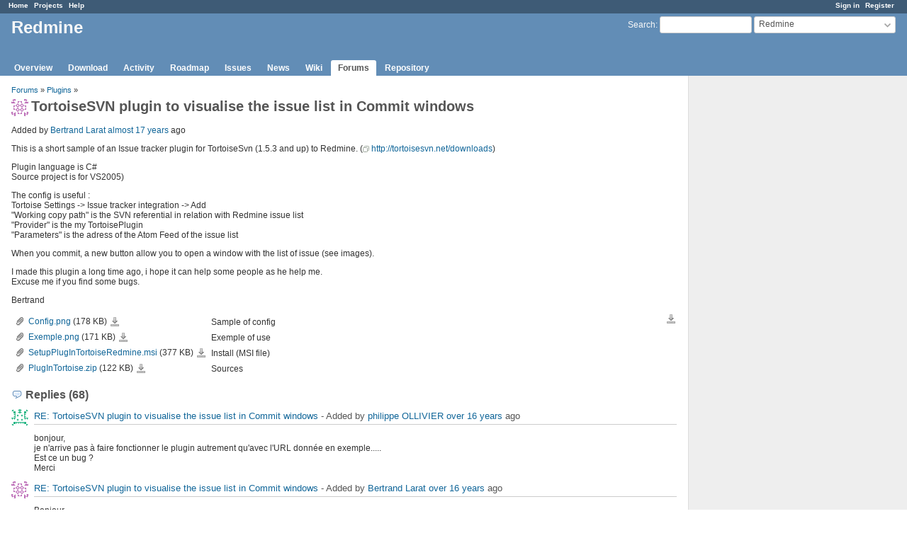

--- FILE ---
content_type: text/html; charset=utf-8
request_url: https://www.redmine.org/boards/3/topics/5420?r=8758
body_size: 10224
content:
<!DOCTYPE html>
<html lang="en">
<head>
<meta charset="utf-8" />
<meta http-equiv="X-UA-Compatible" content="IE=edge"/>
<title>TortoiseSVN plugin to visualise the issue list in Commit windows - Redmine</title>
<meta name="viewport" content="width=device-width, initial-scale=1">
<meta name="description" content="Redmine" />
<meta name="keywords" content="issue,bug,tracker" />
<meta name="csrf-param" content="authenticity_token" />
<meta name="csrf-token" content="ity4b/3S+JVAARcUsm7ssQMEfkDKKCBejP1e2/wHEQKR+5llmq43FgRfwihy62x/YeBx9M0Y8IyWjpoQMti8Fg==" />
<link rel='shortcut icon' href='/favicon.ico?1679302129' />
<link rel="stylesheet" media="all" href="/stylesheets/jquery/jquery-ui-1.13.2.css?1679302129" />
<link rel="stylesheet" media="all" href="/stylesheets/tribute-5.1.3.css?1679302129" />
<link rel="stylesheet" media="all" href="/stylesheets/application.css?1679302129" />
<link rel="stylesheet" media="all" href="/stylesheets/responsive.css?1679302129" />

<script src="/javascripts/jquery-3.6.1-ui-1.13.2-ujs-5.2.8.1.js?1679302129"></script>
<script src="/javascripts/jquery-migrate-3.3.2.min.js?1679302129"></script>
<script src="/javascripts/tribute-5.1.3.min.js?1679302129"></script>
<script src="/javascripts/tablesort-5.2.1.min.js?1679302129"></script>
<script src="/javascripts/tablesort-5.2.1.number.min.js?1679302129"></script>
<script src="/javascripts/application.js?1679302129"></script>
<script src="/javascripts/responsive.js?1679302129"></script>
<script>
//<![CDATA[
$(window).on('load', function(){ warnLeavingUnsaved('The current page contains unsaved text that will be lost if you leave this page.'); });
//]]>
</script>

<script>
//<![CDATA[
rm = window.rm || {};rm.AutoComplete = rm.AutoComplete || {};rm.AutoComplete.dataSources = '{"issues":"/issues/auto_complete?project_id=redmine\u0026q=","wiki_pages":"/wiki_pages/auto_complete?project_id=redmine\u0026q="}';
//]]>
</script>

<!-- page specific tags -->
</head>
<body class="project-redmine has-main-menu controller-messages action-show avatars-on">

<div id="wrapper">

<div class="flyout-menu js-flyout-menu">

        <div class="flyout-menu__search">
            <form action="/projects/redmine/search" accept-charset="UTF-8" name="form-fb21dba7" method="get"><input name="utf8" type="hidden" value="&#x2713;" />
            <input type="hidden" name="messages" value="1" />
            <label class="search-magnifier search-magnifier--flyout" for="flyout-search">&#9906;</label>
            <input type="text" name="q" id="flyout-search" class="small js-search-input" placeholder="Search" />
</form>        </div>


        <h3>Project</h3>
        <span class="js-project-menu"></span>

    <h3>General</h3>
    <span class="js-general-menu"></span>

    <span class="js-sidebar flyout-menu__sidebar"></span>

    <h3>Profile</h3>
    <span class="js-profile-menu"></span>

</div>

<div id="wrapper2">
<div id="wrapper3">
<div id="top-menu">
    <div id="account">
        <ul><li><a class="login" href="/login">Sign in</a></li><li><a class="register" href="/account/register">Register</a></li></ul>    </div>
    
    <ul><li><a class="home" href="/">Home</a></li><li><a class="projects" href="/projects">Projects</a></li><li><a class="help" href="https://www.redmine.org/guide">Help</a></li></ul></div>

<div id="header">

    <a href="#" class="mobile-toggle-button js-flyout-menu-toggle-button"></a>

    <div id="quick-search">
        <form action="/projects/redmine/search" accept-charset="UTF-8" name="form-6eb605ac" method="get"><input name="utf8" type="hidden" value="&#x2713;" />
        <input type="hidden" name="scope" value="subprojects" />
        <input type="hidden" name="messages" value="1" />
        <label for='q'>
          <a accesskey="4" href="/projects/redmine/search?scope=subprojects">Search</a>:
        </label>
        <input type="text" name="q" id="q" size="20" class="small" accesskey="f" data-auto-complete="true" />
</form>        <div id="project-jump" class="drdn"><span class="drdn-trigger">Redmine</span><div class="drdn-content"><div class="quick-search"><input type="text" name="q" id="projects-quick-search" value="" class="autocomplete" data-automcomplete-url="/projects/autocomplete.js?jump=boards" autocomplete="off" /></div><div class="drdn-items projects selection"></div><div class="drdn-items all-projects selection"><a href="/projects?jump=boards">All Projects</a></div></div></div>
    </div>

    <h1><span class="current-project">Redmine</span></h1>

    <div id="main-menu" class="tabs">
        <ul><li><a class="overview" href="/projects/redmine">Overview</a></li><li><a class="download" href="/projects/redmine/wiki/Download">Download</a></li><li><a class="activity" href="/projects/redmine/activity">Activity</a></li><li><a class="roadmap" href="/projects/redmine/roadmap">Roadmap</a></li><li><a class="issues" href="/projects/redmine/issues">Issues</a></li><li><a class="news" href="/projects/redmine/news">News</a></li><li><a class="wiki" href="/projects/redmine/wiki">Wiki</a></li><li><a class="boards selected" href="/projects/redmine/boards">Forums</a></li><li><a class="repository" href="/projects/redmine/repository">Repository</a></li></ul>
        <div class="tabs-buttons" style="display:none;">
            <button class="tab-left" onclick="moveTabLeft(this); return false;"></button>
            <button class="tab-right" onclick="moveTabRight(this); return false;"></button>
        </div>
    </div>
</div>

<div id="main" class="">
    <div id="sidebar">
        		<br />
		<script type="text/javascript"><!--
		google_ad_client = "pub-0447284344517370";
		google_alternate_color = "FFFFFF";
		google_ad_width = 160;
		google_ad_height = 600;
		google_ad_format = "160x600_as";
		google_ad_type = "text_image";
		google_ad_channel = "";
		google_color_border = "EEEEEE";
		google_color_bg = "FFFFFF";
		google_color_link = "484848";
		google_color_text = "484848";
		google_color_url = "2A5685";
		//-->
		</script>
		<script type="text/javascript"
		  src="//pagead2.googlesyndication.com/pagead/show_ads.js">
		</script>
                <br />

        
    </div>

    <div id="content">
        
        <p class="breadcrumb"><a href="/projects/redmine/boards">Forums</a> » <a href="/projects/redmine/boards/3">Plugins</a> » </p>

<div class="contextual">
    
    
    
    
</div>

<h2><img alt="" title="Bertrand Larat" class="gravatar" srcset="https://www.gravatar.com/avatar/a366d9b60c61f967803a7e103d437cee?rating=PG&amp;size=48&amp;default=identicon 2x" src="https://www.gravatar.com/avatar/a366d9b60c61f967803a7e103d437cee?rating=PG&amp;size=24&amp;default=identicon" />TortoiseSVN plugin to visualise the issue list in Commit windows</h2>

<div class="message">
<p><span class="author">Added by <a class="user active" href="/users/5099">Bertrand Larat</a> <a title="2009-04-15 18:59" href="/projects/redmine/activity?from=2009-04-15">almost 17 years</a> ago</span></p>
<div class="wiki">
<p>This is a short sample of an Issue tracker plugin for TortoiseSvn (1.5.3 and up) to Redmine. (<a class="external" href="http://tortoisesvn.net/downloads">http://tortoisesvn.net/downloads</a>)</p>


	<p>Plugin language is C#<br />Source project is for VS2005)</p>


	<p>The config is useful :<br />Tortoise Settings -> Issue tracker integration -> Add<br />   "Working copy path" is the SVN referential in relation with Redmine issue list<br />   "Provider" is the my TortoisePlugin<br />   "Parameters" is the adress of the Atom Feed of the issue list</p>


	<p>When you commit, a new button allow you to open a window with the list of issue (see images).</p>


	<p>I made this plugin a long time ago, i hope it can help some people as he help me.<br />Excuse me if you find some bugs.</p>


	<p>Bertrand</p>
</div>
<div class="attachments">
<div class="contextual">
  
  <a title="Download all files" class="icon-only icon-download" href="/attachments/messages/5420/download">Download all files</a>
</div>
<table>
<tr>
  <td>
    <a class="icon icon-attachment" href="/attachments/1881">Config.png</a>    <span class="size">(178 KB)</span>
    <a class="icon-only icon-download" title="Download" href="/attachments/download/1881/Config.png">Config.png</a>  </td>
  <td>Sample of config</td>
  <td>
  </td>
  <td>
  </td>
</tr>
<tr>
  <td>
    <a class="icon icon-attachment" href="/attachments/1882">Exemple.png</a>    <span class="size">(171 KB)</span>
    <a class="icon-only icon-download" title="Download" href="/attachments/download/1882/Exemple.png">Exemple.png</a>  </td>
  <td>Exemple of use</td>
  <td>
  </td>
  <td>
  </td>
</tr>
<tr>
  <td>
    <a class="icon icon-attachment" href="/attachments/1883">SetupPlugInTortoiseRedmine.msi</a>    <span class="size">(377 KB)</span>
    <a class="icon-only icon-download" title="Download" href="/attachments/download/1883/SetupPlugInTortoiseRedmine.msi">SetupPlugInTortoiseRedmine.msi</a>  </td>
  <td>Install (MSI file)</td>
  <td>
  </td>
  <td>
  </td>
</tr>
<tr>
  <td>
    <a class="icon icon-attachment" href="/attachments/1884">PlugInTortoise.zip</a>    <span class="size">(122 KB)</span>
    <a class="icon-only icon-download" title="Download" href="/attachments/download/1884/PlugInTortoise.zip">PlugInTortoise.zip</a>  </td>
  <td>Sources</td>
  <td>
  </td>
  <td>
  </td>
</tr>
</table>
</div>

</div>
<br />

<div id="replies">
<h3 class="comments icon icon-comments">Replies (68)</h3>
  <div class="message reply" id="message-6623">
    <div class="contextual">
      
      
      
    </div>
  <h4 class='reply-header'>
    <img alt="" title="philippe OLLIVIER" class="gravatar" srcset="https://www.gravatar.com/avatar/83b933b3cdc24949b69d53c79f544374?rating=PG&amp;size=48&amp;default=identicon 2x" src="https://www.gravatar.com/avatar/83b933b3cdc24949b69d53c79f544374?rating=PG&amp;size=24&amp;default=identicon" />
    <a href="/boards/3/topics/5420?r=6623#message-6623">RE: TortoiseSVN plugin to visualise the issue list in Commit windows</a>
    -
    Added by <a class="user active" href="/users/2725">philippe OLLIVIER</a> <a title="2009-06-05 14:55" href="/projects/redmine/activity?from=2009-06-05">over 16 years</a> ago
  </h4>
  <div class="wiki"><p>bonjour,<br />je n'arrive pas à faire fonctionner le plugin autrement qu'avec l'URL donnée en exemple.....<br />Est ce un bug ?<br />Merci</p></div>
  
  </div>
  <div class="message reply" id="message-6724">
    <div class="contextual">
      
      
      
    </div>
  <h4 class='reply-header'>
    <img alt="" title="Bertrand Larat" class="gravatar" srcset="https://www.gravatar.com/avatar/a366d9b60c61f967803a7e103d437cee?rating=PG&amp;size=48&amp;default=identicon 2x" src="https://www.gravatar.com/avatar/a366d9b60c61f967803a7e103d437cee?rating=PG&amp;size=24&amp;default=identicon" />
    <a href="/boards/3/topics/5420?r=6724#message-6724">RE: TortoiseSVN plugin to visualise the issue list in Commit windows</a>
    -
    Added by <a class="user active" href="/users/5099">Bertrand Larat</a> <a title="2009-06-09 23:17" href="/projects/redmine/activity?from=2009-06-09">over 16 years</a> ago
  </h4>
  <div class="wiki"><p>Bonjour, <br />pourriez vous m'indiquer quel est votre problème ?</p>


	<p>Vous devez remplacer l'adresse présentée dans l'exemple, par celle du flux RSS/Atom fournit dans la partie "Demandes" (Issues) de Redmine.<br />Cette partie est décrite dans l'exemple de config.</p>


	<p>Cordialement</p></div>
  
  </div>
  <div class="message reply" id="message-6740">
    <div class="contextual">
      
      
      
    </div>
  <h4 class='reply-header'>
    <img alt="" title="philippe OLLIVIER" class="gravatar" srcset="https://www.gravatar.com/avatar/83b933b3cdc24949b69d53c79f544374?rating=PG&amp;size=48&amp;default=identicon 2x" src="https://www.gravatar.com/avatar/83b933b3cdc24949b69d53c79f544374?rating=PG&amp;size=24&amp;default=identicon" />
    <a href="/boards/3/topics/5420?r=6740#message-6740">RE: TortoiseSVN plugin to visualise the issue list in Commit windows</a>
    -
    Added by <a class="user active" href="/users/2725">philippe OLLIVIER</a> <a title="2009-06-10 07:21" href="/projects/redmine/activity?from=2009-06-10">over 16 years</a> ago
  </h4>
  <div class="wiki"><p>Bonjour,<br />Mon souci est résolu, c'était effectivement un problème dans l'adresse URL et avec IE (version 6.0).</p>


	<p>En passant par Firefox et en récupérant l'url du flux ça fonctionne très bien.<br />Cordialement.<br />P.OLLIVIER</p></div>
  
  </div>
  <div class="message reply" id="message-6922">
    <div class="contextual">
      
      
      
    </div>
  <h4 class='reply-header'>
    <img alt="" title="Barbara Post" class="gravatar" srcset="https://www.gravatar.com/avatar/39514eb8e97952fc8ea43489c62d34c4?rating=PG&amp;size=48&amp;default=identicon 2x" src="https://www.gravatar.com/avatar/39514eb8e97952fc8ea43489c62d34c4?rating=PG&amp;size=24&amp;default=identicon" />
    <a href="/boards/3/topics/5420?r=6922#message-6922">RE: TortoiseSVN plugin to visualise the issue list in Commit windows</a>
    -
    Added by <a class="user active" href="/users/6216">Barbara Post</a> <a title="2009-06-16 13:09" href="/projects/redmine/activity?from=2009-06-16">over 16 years</a> ago
  </h4>
  <div class="wiki"><p>Hello Bertrand,</p>


	<p>Nice plugin ! I just have a suggestion/question :</p>


	<p>- in Tortoise commit window, the added button label is "Demandes Redmine" (I'm French too). Where do you get this from ?<br />- when selecting an issue, the SVN commit comments gets "IssueId <a class="issue tracker-1 status-5 priority-4 priority-default closed" title="Defect: Files in repository have Windows-style line endings (Closed)" href="/issues/13">#13</a>". Where do you get "IssueID" from ?</p>


	<p>I'm thinking about these strings to be read from Redmine or configurable.</p>


	<p>Another unimportant note : my Redmine RSS looks like this (not really the same as on your screenshots) :</p>


	<p><a class="external" href="http://localhost:8081/projects/sandbox-test/issues?format=atom&#38;query_id=">http://localhost:8081/projects/sandbox-test/issues?format=atom&#38;query_id=</a></p>


	<p>Can you open-source your plugin please ? Someone would then host it on GIT (I don't know about GIT sorry so cannot help).</p>


	<p>I added a reference to this thread on <a class="wiki-page" href="/projects/redmine/wiki/Plugins">Plugins</a> page.</p>


	<p>Barbara</p></div>
  
  </div>
  <div class="message reply" id="message-6925">
    <div class="contextual">
      
      
      
    </div>
  <h4 class='reply-header'>
    <img alt="" title="Bertrand Larat" class="gravatar" srcset="https://www.gravatar.com/avatar/a366d9b60c61f967803a7e103d437cee?rating=PG&amp;size=48&amp;default=identicon 2x" src="https://www.gravatar.com/avatar/a366d9b60c61f967803a7e103d437cee?rating=PG&amp;size=24&amp;default=identicon" />
    <a href="/boards/3/topics/5420?r=6925#message-6925">RE: TortoiseSVN plugin to visualise the issue list in Commit windows</a>
    -
    Added by <a class="user active" href="/users/5099">Bertrand Larat</a> <a title="2009-06-16 14:54" href="/projects/redmine/activity?from=2009-06-16">over 16 years</a> ago
  </h4>
  <div class="wiki"><p>Hi Barbara,</p>


	<p>The source of plugin are in the zip file "PlugInTortoise.zip".</p>


	<p>The name of button and the syntax of the svn comment can be modified directly in the source code.<br />The Tortoise interface for Issue Traker Plugin is poor (you cannot specify a lot of stuff).</p>


	<p>You can use every RSS Connection String who display a list of issue. Using "Query_id" option allow you to make specific filter.</p>


	<p>I don't have much time to create a GIT repository.<br />No problem for me if someone want to improve my work.</p>


	<p>Thanks for the reference. I hope this little things can help somepeople.</p>


	<p>Have a good day<br />Bertrand</p></div>
  
  </div>
  <div class="message reply" id="message-6935">
    <div class="contextual">
      
      
      
    </div>
  <h4 class='reply-header'>
    <img alt="" title="Jan Linnenkohl" class="gravatar" srcset="https://www.gravatar.com/avatar/8fb493bf58c8e2263f6042485a5e0f15?rating=PG&amp;size=48&amp;default=identicon 2x" src="https://www.gravatar.com/avatar/8fb493bf58c8e2263f6042485a5e0f15?rating=PG&amp;size=24&amp;default=identicon" />
    <a href="/boards/3/topics/5420?r=6935#message-6935">RE: TortoiseSVN plugin to visualise the issue list in Commit windows</a>
    -
    Added by <a class="user active" href="/users/6325">Jan Linnenkohl</a> <a title="2009-06-16 23:01" href="/projects/redmine/activity?from=2009-06-16">over 16 years</a> ago
  </h4>
  <div class="wiki"><p>I just started a discussion on the Gurtle mailing list (<a class="external" href="http://groups.google.com/group/gurtle/topics">http://groups.google.com/group/gurtle/topics</a>) about " <br />Combining multiple BugTraqProvider into a single project". May be would like to join the discussion.</p>


	<p>Jan</p></div>
  
  </div>
  <div class="message reply" id="message-7862">
    <div class="contextual">
      
      
      
    </div>
  <h4 class='reply-header'>
    <img alt="" title="Vincent Mailliez" class="gravatar" srcset="https://www.gravatar.com/avatar/5fb92bb05f5c525b931a2eee03c4fb43?rating=PG&amp;size=48&amp;default=identicon 2x" src="https://www.gravatar.com/avatar/5fb92bb05f5c525b931a2eee03c4fb43?rating=PG&amp;size=24&amp;default=identicon" />
    <a href="/boards/3/topics/5420?r=7862#message-7862">RE: TortoiseSVN plugin to visualise the issue list in Commit windows</a>
    -
    Added by <a class="user active" href="/users/7246">Vincent Mailliez</a> <a title="2009-08-06 15:15" href="/projects/redmine/activity?from=2009-08-06">over 16 years</a> ago
  </h4>
  <div class="wiki"><p>Bonjour, j'ai installé et configurer tortoiseSVN comme décrit dans les différentes captures d'écran, mais lorsque je commit, je n'ai pas le fameux bouton donnant accès à la liste des issues.<br />Que faire?<br />Y a t'il des propriétés subversion à la copie locale du projet à ajouter?</p>


	<p>BàV</p></div>
  
  </div>
  <div class="message reply" id="message-7863">
    <div class="contextual">
      
      
      
    </div>
  <h4 class='reply-header'>
    <img alt="" title="Vincent Mailliez" class="gravatar" srcset="https://www.gravatar.com/avatar/5fb92bb05f5c525b931a2eee03c4fb43?rating=PG&amp;size=48&amp;default=identicon 2x" src="https://www.gravatar.com/avatar/5fb92bb05f5c525b931a2eee03c4fb43?rating=PG&amp;size=24&amp;default=identicon" />
    <a href="/boards/3/topics/5420?r=7863#message-7863">RE: TortoiseSVN plugin to visualise the issue list in Commit windows</a>
    -
    Added by <a class="user active" href="/users/7246">Vincent Mailliez</a> <a title="2009-08-06 15:37" href="/projects/redmine/activity?from=2009-08-06">over 16 years</a> ago
  </h4>
  <div class="wiki"><p>installé et configurer le plugin je voulais dire...</p></div>
  
  </div>
  <div class="message reply" id="message-7864">
    <div class="contextual">
      
      
      
    </div>
  <h4 class='reply-header'>
    <img alt="" title="Vincent Mailliez" class="gravatar" srcset="https://www.gravatar.com/avatar/5fb92bb05f5c525b931a2eee03c4fb43?rating=PG&amp;size=48&amp;default=identicon 2x" src="https://www.gravatar.com/avatar/5fb92bb05f5c525b931a2eee03c4fb43?rating=PG&amp;size=24&amp;default=identicon" />
    <a href="/boards/3/topics/5420?r=7864#message-7864">RE: TortoiseSVN plugin to visualise the issue list in Commit windows</a>
    -
    Added by <a class="user active" href="/users/7246">Vincent Mailliez</a> <a title="2009-08-06 16:10" href="/projects/redmine/activity?from=2009-08-06">over 16 years</a> ago
  </h4>
  <div class="wiki"><p>ok, j'ai trouvé, en fait dans la configuration du plugin, le working copy path ne doit pas être le repertoire 'versionné' (donc pas la copie locale du repertoire checkout )mais le répertoire parent!</p></div>
  
  </div>
  <div class="message reply" id="message-8599">
    <div class="contextual">
      
      
      
    </div>
  <h4 class='reply-header'>
    <img alt="" title="Yousuke Shioya" class="gravatar" srcset="https://www.gravatar.com/avatar/e6f46e030da2a6a71f9a5d7a8245f5fc?rating=PG&amp;size=48&amp;default=identicon 2x" src="https://www.gravatar.com/avatar/e6f46e030da2a6a71f9a5d7a8245f5fc?rating=PG&amp;size=24&amp;default=identicon" />
    <a href="/boards/3/topics/5420?r=8599#message-8599">RE: TortoiseSVN plugin to visualise the issue list in Commit windows</a>
    -
    Added by <a class="user active" href="/users/7756">Yousuke Shioya</a> <a title="2009-09-16 03:50" href="/projects/redmine/activity?from=2009-09-16">over 16 years</a> ago
  </h4>
  <div class="wiki"><p>Bonjour</p>


	<p>Merci pour un outil très splendide!</p>


	<p>Je Japanize cet outil avec un japonais et veut l'utiliser.<br />De plus, je montre l'outil qui je Japanized, et est-ce qu'il y a le problème de la licence?</p>


	<p>-----<br />I'm Japanese, to make this tool Japanese, and to use it. <br />Moreover, is the tool made Japanese opened to the public and is there a problem of the license?</p></div>
  
  </div>
  <div class="message reply" id="message-8676">
    <div class="contextual">
      
      
      
    </div>
  <h4 class='reply-header'>
    <img alt="" title="Chris McKee" class="gravatar" srcset="https://www.gravatar.com/avatar/51a17b9288b3466a6c1939bd836b17aa?rating=PG&amp;size=48&amp;default=identicon 2x" src="https://www.gravatar.com/avatar/51a17b9288b3466a6c1939bd836b17aa?rating=PG&amp;size=24&amp;default=identicon" />
    <a href="/boards/3/topics/5420?r=8676#message-8676">RE: TortoiseSVN plugin to visualise the issue list in Commit windows</a>
    -
    Added by <a class="user active" href="/users/5625">Chris McKee</a> <a title="2009-09-21 10:57" href="/projects/redmine/activity?from=2009-09-21">over 16 years</a> ago
  </h4>
  <div class="wiki"><p>I've modified all of this program into English if anyone's interested, But I won't stick anything online until the author can assign a licence of some sort.</p>


	<ul>
	<li><a class="external" href="http://creativecommons.org/choose/">http://creativecommons.org/choose/</a></li>
		<li><a class="external" href="http://www.opensource.org/licenses/alphabetical">http://www.opensource.org/licenses/alphabetical</a></li>
		<li><a class="external" href="http://www.fsf.org/licensing/licenses/">http://www.fsf.org/licensing/licenses/</a></li>
	</ul>


	<p>Thanks</p></div>
  
  </div>
  <div class="message reply" id="message-8684">
    <div class="contextual">
      
      
      
    </div>
  <h4 class='reply-header'>
    <img alt="" title="Bertrand Larat" class="gravatar" srcset="https://www.gravatar.com/avatar/a366d9b60c61f967803a7e103d437cee?rating=PG&amp;size=48&amp;default=identicon 2x" src="https://www.gravatar.com/avatar/a366d9b60c61f967803a7e103d437cee?rating=PG&amp;size=24&amp;default=identicon" />
    <a href="/boards/3/topics/5420?r=8684#message-8684">RE: TortoiseSVN plugin to visualise the issue list in Commit windows</a>
    -
    Added by <a class="user active" href="/users/5099">Bertrand Larat</a> <a title="2009-09-21 17:45" href="/projects/redmine/activity?from=2009-09-21">over 16 years</a> ago
  </h4>
  <div class="wiki"><p>Pas de problème, je suis ravi de savoir que l'outil vie par ailleurs.<br />N'en faites pas quelque chose de propriétaire, c'est ma seule condition à sa ré-utilisation/modification.</p>


<hr />


	<p>no matters about the modification of the tools. i just want that tool still free.<br />Have a good day.</p>


	<p>Bertrand</p></div>
  
  </div>
  <div class="message reply" id="message-8698">
    <div class="contextual">
      
      
      
    </div>
  <h4 class='reply-header'>
    <img alt="" title="Chris McKee" class="gravatar" srcset="https://www.gravatar.com/avatar/51a17b9288b3466a6c1939bd836b17aa?rating=PG&amp;size=48&amp;default=identicon 2x" src="https://www.gravatar.com/avatar/51a17b9288b3466a6c1939bd836b17aa?rating=PG&amp;size=24&amp;default=identicon" />
    <a href="/boards/3/topics/5420?r=8698#message-8698">RE: TortoiseSVN plugin to visualise the issue list in Commit windows</a>
    -
    Added by <a class="user active" href="/users/5625">Chris McKee</a> <a title="2009-09-22 11:41" href="/projects/redmine/activity?from=2009-09-22">over 16 years</a> ago
  </h4>
  <div class="wiki"><p>Cool; I have taken the about window out of the build I've created and moved your name to the bottom of the issues window instead. Seemed a tad pointless having an entire window for a single line of text.</p>


	<p>I'd still prefer a licence of some sorts attributed to the project :op</p></div>
  
  </div>
  <div class="message reply" id="message-8727">
    <div class="contextual">
      
      
      
    </div>
  <h4 class='reply-header'>
    <img alt="" title="Sébastien Kirche" class="gravatar" srcset="https://www.gravatar.com/avatar/d37729557bb8c3261e6e6c084192272a?rating=PG&amp;size=48&amp;default=identicon 2x" src="https://www.gravatar.com/avatar/d37729557bb8c3261e6e6c084192272a?rating=PG&amp;size=24&amp;default=identicon" />
    <a href="/boards/3/topics/5420?r=8727#message-8727">RE: TortoiseSVN plugin to visualise the issue list in Commit windows</a>
    -
    Added by <a class="user active" href="/users/1239">Sébastien Kirche</a> <a title="2009-09-23 13:07" href="/projects/redmine/activity?from=2009-09-23">over 16 years</a> ago
  </h4>
  <div class="wiki"><p>For English speaking people in short : I uploaded the source code provided by Bertrand Larat on a Google Code project (see url below)</p>


<hr />


	<p>Super idée de faire ce plugin. Ici nous utilisons intensivement Redmine et TortoiseSVN, donc ça tombe à point !</p>


	<p>Comme ça serait bien de pouvoir partager le code et de l'améliorer, j'ai pris sur moi de créer un dépôt Google Code. La licence retenue est LGPL car elle permet de conserver la liberté du code tout en autorisant la coopération avec des projets fermés. Si vous préférez autre chose il faut voir quelle autre licence on peut utiliser.</p>


	<p>On a aussi constaté un bug (la liste des demandes contient des doublons si on consulte plusieurs de fois de suite les demandes dans la même opération de commit) qui est corrigé dans la version présente sur Google Code.</p>


	<p>Le projet est ici : <a class="external" href="http://code.google.com/p/tortoise-redmine/">http://code.google.com/p/tortoise-redmine/</a><br />Le source control est évidemment Subversion :o)</p>


	<p>Je serais content de vous ajouter aux membres si vous souhaitez continuer à faire évoluer ce plugin. Pour notre part, nous avons des idées d'améliorations. Je développerais cela sur le site de tortoise-redmine.</p></div>
  
  </div>
  <div class="message reply" id="message-8728">
    <div class="contextual">
      
      
      
    </div>
  <h4 class='reply-header'>
    <img alt="" title="Chris McKee" class="gravatar" srcset="https://www.gravatar.com/avatar/51a17b9288b3466a6c1939bd836b17aa?rating=PG&amp;size=48&amp;default=identicon 2x" src="https://www.gravatar.com/avatar/51a17b9288b3466a6c1939bd836b17aa?rating=PG&amp;size=24&amp;default=identicon" />
    <a href="/boards/3/topics/5420?r=8728#message-8728">RE: TortoiseSVN plugin to visualise the issue list in Commit windows</a>
    -
    Added by <a class="user active" href="/users/5625">Chris McKee</a> <a title="2009-09-23 13:40" href="/projects/redmine/activity?from=2009-09-23">over 16 years</a> ago
  </h4>
  <div class="wiki"><p>Loose translation (google) for the other 90% of us...</p>


	<p>Super idea of this plugin. Here we use extensively Redmine and TortoiseSVN, so it is timely!</p>


	<p>As it would be nice to share code and improve it, I took upon myself to create a Google Code repository. The LGPL license is used because it preserves the freedom of the code while allowing cooperation with projects open. If you prefer something else we have to see what other license can be used.</p>


	<p>We also found a bug (the request list contains duplicates if we consult several consecutive requests in the same transaction commit) which is corrected in the version on Google Code.</p>


	<p>The project is here: <a class="external" href="http://code.google.com/p/tortoise-redmine/">http://code.google.com/p/tortoise-redmine/</a> <br />The source control is Subversion course: o)</p>


	<p>I'd be happy to add you to the members if you want to continue to develop this plugin. For our part, we have ideas for improvements. I develop this site on the tortoise-redmine.</p>


	<p>Sounds good but Licensing is very much up to Bertrand</p></div>
  
  </div>
  <div class="message reply" id="message-8732">
    <div class="contextual">
      
      
      
    </div>
  <h4 class='reply-header'>
    <img alt="" title="Sébastien Kirche" class="gravatar" srcset="https://www.gravatar.com/avatar/d37729557bb8c3261e6e6c084192272a?rating=PG&amp;size=48&amp;default=identicon 2x" src="https://www.gravatar.com/avatar/d37729557bb8c3261e6e6c084192272a?rating=PG&amp;size=24&amp;default=identicon" />
    <a href="/boards/3/topics/5420?r=8732#message-8732">RE: TortoiseSVN plugin to visualise the issue list in Commit windows</a>
    -
    Added by <a class="user active" href="/users/1239">Sébastien Kirche</a> <a title="2009-09-23 16:40" href="/projects/redmine/activity?from=2009-09-23">over 16 years</a> ago
  </h4>
  <div class="wiki"><p>Chris McKee wrote:</p>


<blockquote>

	<p>Loose translation (google) for the other 90% of us...</p>


</blockquote>

	<p>Sorry for the lack of translation, I was posting that announce in the hurry before going to lunch...</p>


<blockquote>

	<p>Sounds good but Licensing is very much up to Bertrand</p>


</blockquote>

	<p>I know, but I needed to choose for a license type during the project registration. To quote Bertrand :</p>


<blockquote>

	<p>N'en faites pas quelque chose de propriétaire, c'est ma seule condition à sa ré-utilisation/modification. / No matters about the modification of the tools. i just want that tool still free.</p>


</blockquote>

	<p>LGPL Sounds compatible with his expectations : keeping the project free / open and not making it a proprietary thing. I am not a lawyer, but here are my though anyway : there are many licences available for an open source project but some are a lot permissive like the BSD or the MIT and tell in a short "do whatever you want with that code, there is no guaranty". Bertrand Larat explicitely told that he want to keep it free so a too much permissive licence cannot suit. In the opposite I find the GNU/GPL licence too restrictive : it guarantees that the project will remain free, but you cannot make it cooperate (or with difficulties - correct me if I am wrong) with some proprietary thing. The LGPL sound to me like a mid-line solution : it is free, and you can interact with closed / proprietary projects.</p>


Surely that Bertrand is not a lawyer, so if you can give some hints about the choice of a licence for his work, I would be grateful too. The choices of licences in Google Code are :
	<ul>
	<li>Apache License 2.0</li>
		<li>Artistic License/GPL</li>
		<li>Eclipse Public License 1.0</li>
		<li>GNU General Public License 2.0</li>
		<li>GNU General Public License 3.0</li>
		<li>MIT License</li>
		<li>Mozilla Public License 1.1</li>
		<li>New BSD License</li>
	</ul>


	<p>Google links to <a class="external" href="http://opensource.org/licenses/category">http://opensource.org/licenses/category</a> for the descriptions of the licenses.<br />Regards.</p></div>
  
  </div>
  <div class="message reply" id="message-8733">
    <div class="contextual">
      
      
      
    </div>
  <h4 class='reply-header'>
    <img alt="" title="Chris McKee" class="gravatar" srcset="https://www.gravatar.com/avatar/51a17b9288b3466a6c1939bd836b17aa?rating=PG&amp;size=48&amp;default=identicon 2x" src="https://www.gravatar.com/avatar/51a17b9288b3466a6c1939bd836b17aa?rating=PG&amp;size=24&amp;default=identicon" />
    <a href="/boards/3/topics/5420?r=8733#message-8733">RE: TortoiseSVN plugin to visualise the issue list in Commit windows</a>
    -
    Added by <a class="user active" href="/users/5625">Chris McKee</a> <a title="2009-09-23 16:50" href="/projects/redmine/activity?from=2009-09-23">over 16 years</a> ago
  </h4>
  <div class="wiki"><p>Good stuff either that or MIT licence would probably be quite fitting..</p>


	<p>MIT<br /><pre>
Copyright (c) 2009 Bertrand Larat, http://code.google.com/p/tortoise-redmine/

Permission is hereby granted, free of charge, to any person obtaining
a copy of this software and associated documentation files (the
"Software"), to deal in the Software without restriction, including
without limitation the rights to use, copy, modify, merge, publish,
distribute, sublicense, and/or sell copies of the Software, and to
permit persons to whom the Software is furnished to do so, subject to
the following conditions:

The above copyright notice and this permission notice shall be
included in all copies or substantial portions of the Software.

THE SOFTWARE IS PROVIDED "AS IS", WITHOUT WARRANTY OF ANY KIND,
EXPRESS OR IMPLIED, INCLUDING BUT NOT LIMITED TO THE WARRANTIES OF
MERCHANTABILITY, FITNESS FOR A PARTICULAR PURPOSE AND
NONINFRINGEMENT. IN NO EVENT SHALL THE AUTHORS OR COPYRIGHT HOLDERS BE
LIABLE FOR ANY CLAIM, DAMAGES OR OTHER LIABILITY, WHETHER IN AN ACTION
OF CONTRACT, TORT OR OTHERWISE, ARISING FROM, OUT OF OR IN CONNECTION
WITH THE SOFTWARE OR THE USE OR OTHER DEALINGS IN THE SOFTWARE.
</pre></p>


	<p>Covers most stuff while retaining original copyright. Overall I'm happy regardless of the licence so long as he agrees to stamp it with one, even if its PUBLIC DOMAIN licence ;o)</p></div>
  
  </div>
  <div class="message reply" id="message-8744">
    <div class="contextual">
      
      
      
    </div>
  <h4 class='reply-header'>
    <img alt="" title="Sébastien Kirche" class="gravatar" srcset="https://www.gravatar.com/avatar/d37729557bb8c3261e6e6c084192272a?rating=PG&amp;size=48&amp;default=identicon 2x" src="https://www.gravatar.com/avatar/d37729557bb8c3261e6e6c084192272a?rating=PG&amp;size=24&amp;default=identicon" />
    <a href="/boards/3/topics/5420?r=8744#message-8744">RE: TortoiseSVN plugin to visualise the issue list in Commit windows</a>
    -
    Added by <a class="user active" href="/users/1239">Sébastien Kirche</a> <a title="2009-09-23 22:08" href="/projects/redmine/activity?from=2009-09-23">over 16 years</a> ago
  </h4>
  <div class="wiki"><p>I hope that we could have an answer shortly.</p>


	<p>In the mean time I am considering about adding a localization feature to the existing code, but I am only a casual C# coder. <br />How did you translate your copy of the plugin : by replacing hard coded french strings by english strings ?</p>


	<p>Would you have a localization component that I could easily integrate ? It seems that we have at least 3 languages to support : French, English and Japanese :o)</p>


	<p>I would have mailed these questions, but I did not found your email on your profile details.</p></div>
  
  </div>
  <div class="message reply" id="message-8745">
    <div class="contextual">
      
      
      
    </div>
  <h4 class='reply-header'>
    <img alt="" title="Maxim Krušina" class="gravatar" srcset="https://www.gravatar.com/avatar/a9294abf77f43c8dff2799866a87d37d?rating=PG&amp;size=48&amp;default=identicon 2x" src="https://www.gravatar.com/avatar/a9294abf77f43c8dff2799866a87d37d?rating=PG&amp;size=24&amp;default=identicon" />
    <a href="/boards/3/topics/5420?r=8745#message-8745">RE: TortoiseSVN plugin to visualise the issue list in Commit windows</a>
    -
    Added by <a class="user active" href="/users/574">Maxim Krušina</a> <a title="2009-09-23 22:33" href="/projects/redmine/activity?from=2009-09-23">over 16 years</a> ago
  </h4>
  <div class="wiki"><p>I cannot find compiled ilstraller in EN language, only FR... any help?</p></div>
  
  </div>
  <div class="message reply" id="message-8750">
    <div class="contextual">
      
      
      
    </div>
  <h4 class='reply-header'>
    <img alt="" title="Chris McKee" class="gravatar" srcset="https://www.gravatar.com/avatar/51a17b9288b3466a6c1939bd836b17aa?rating=PG&amp;size=48&amp;default=identicon 2x" src="https://www.gravatar.com/avatar/51a17b9288b3466a6c1939bd836b17aa?rating=PG&amp;size=24&amp;default=identicon" />
    <a href="/boards/3/topics/5420?r=8750#message-8750">RE: TortoiseSVN plugin to visualise the issue list in Commit windows</a>
    -
    Added by <a class="user active" href="/users/5625">Chris McKee</a> <a title="2009-09-24 10:02" href="/projects/redmine/activity?from=2009-09-24">over 16 years</a> ago
  </h4>
  <div class="wiki"><p>Emailed you :o)</p></div>
  
  </div>
  <div class="message reply" id="message-8751">
    <div class="contextual">
      
      
      
    </div>
  <h4 class='reply-header'>
    <img alt="" title="Sébastien Kirche" class="gravatar" srcset="https://www.gravatar.com/avatar/d37729557bb8c3261e6e6c084192272a?rating=PG&amp;size=48&amp;default=identicon 2x" src="https://www.gravatar.com/avatar/d37729557bb8c3261e6e6c084192272a?rating=PG&amp;size=24&amp;default=identicon" />
    <a href="/boards/3/topics/5420?r=8751#message-8751">RE: TortoiseSVN plugin to visualise the issue list in Commit windows</a>
    -
    Added by <a class="user active" href="/users/1239">Sébastien Kirche</a> <a title="2009-09-24 10:15" href="/projects/redmine/activity?from=2009-09-24">over 16 years</a> ago
  </h4>
  <div class="wiki"><p>I am very sorry but I just noticed that my bogofilter spam filter failed due to a ran out of log space (I know it sounds like a BOFH excuse) and your message was directly eliminated (as the 3 last days of messages) :o(</p>


	<p>Could you re-emit it ?<br />Again, sorry for the inconvenience.</p></div>
  
  </div>
  <div class="message reply" id="message-8752">
    <div class="contextual">
      
      
      
    </div>
  <h4 class='reply-header'>
    <img alt="" title="Chris McKee" class="gravatar" srcset="https://www.gravatar.com/avatar/51a17b9288b3466a6c1939bd836b17aa?rating=PG&amp;size=48&amp;default=identicon 2x" src="https://www.gravatar.com/avatar/51a17b9288b3466a6c1939bd836b17aa?rating=PG&amp;size=24&amp;default=identicon" />
    <a href="/boards/3/topics/5420?r=8752#message-8752">RE: TortoiseSVN plugin to visualise the issue list in Commit windows</a>
    -
    Added by <a class="user active" href="/users/5625">Chris McKee</a> <a title="2009-09-24 10:18" href="/projects/redmine/activity?from=2009-09-24">over 16 years</a> ago
  </h4>
  <div class="wiki"><p>Re-sent, not a problem good sir.</p></div>
  
  </div>
  <div class="message reply" id="message-8756">
    <div class="contextual">
      
      
      
    </div>
  <h4 class='reply-header'>
    <img alt="" title="Sébastien Kirche" class="gravatar" srcset="https://www.gravatar.com/avatar/d37729557bb8c3261e6e6c084192272a?rating=PG&amp;size=48&amp;default=identicon 2x" src="https://www.gravatar.com/avatar/d37729557bb8c3261e6e6c084192272a?rating=PG&amp;size=24&amp;default=identicon" />
    <a href="/boards/3/topics/5420?r=8756#message-8756">RE: TortoiseSVN plugin to visualise the issue list in Commit windows</a>
    -
    Added by <a class="user active" href="/users/1239">Sébastien Kirche</a> <a title="2009-09-24 14:39" href="/projects/redmine/activity?from=2009-09-24">over 16 years</a> ago
  </h4>
  <div class="wiki"><p>Maxim Krušina wrote:</p>


<blockquote>

	<p>I cannot find compiled ilstraller in EN language, only FR... any help?</p>


</blockquote>

	<p>Sorry, but the plugin had been developed in French and there is no public translation for an english version yet. <br />I am looking how to add the support for localization in the plugin.</p>


	<p>I suppose that Chris McKee would be agree to contribute with his english translation once Bertrand have told his opinion about the choice of a software licence for his work.</p></div>
  
  </div>
  <div class="message reply" id="message-8758">
    <div class="contextual">
      
      
      
    </div>
  <h4 class='reply-header'>
    <img alt="" title="Chris McKee" class="gravatar" srcset="https://www.gravatar.com/avatar/51a17b9288b3466a6c1939bd836b17aa?rating=PG&amp;size=48&amp;default=identicon 2x" src="https://www.gravatar.com/avatar/51a17b9288b3466a6c1939bd836b17aa?rating=PG&amp;size=24&amp;default=identicon" />
    <a href="/boards/3/topics/5420?r=8758#message-8758">RE: TortoiseSVN plugin to visualise the issue list in Commit windows</a>
    -
    Added by <a class="user active" href="/users/5625">Chris McKee</a> <a title="2009-09-24 14:45" href="/projects/redmine/activity?from=2009-09-24">over 16 years</a> ago
  </h4>
  <div class="wiki"><p>Yep.</p></div>
  
  </div>
  <div class="message reply" id="message-8799">
    <div class="contextual">
      
      
      
    </div>
  <h4 class='reply-header'>
    <img alt="" title="Yousuke Shioya" class="gravatar" srcset="https://www.gravatar.com/avatar/e6f46e030da2a6a71f9a5d7a8245f5fc?rating=PG&amp;size=48&amp;default=identicon 2x" src="https://www.gravatar.com/avatar/e6f46e030da2a6a71f9a5d7a8245f5fc?rating=PG&amp;size=24&amp;default=identicon" />
    <a href="/boards/3/topics/5420?r=8799#message-8799">RE: TortoiseSVN plugin to visualise the issue list in Commit windows</a>
    -
    Added by <a class="user active" href="/users/7756">Yousuke Shioya</a> <a title="2009-09-28 10:16" href="/projects/redmine/activity?from=2009-09-28">over 16 years</a> ago
  </h4>
  <div class="wiki"><p>Bertrand Larat wrote:</p>


<blockquote>

	<p>no matters about the modification of the tools. i just want that tool still free.<br />Have a good day.</p>


	<p>Bertrand</p>


</blockquote>

	<p>Thank you. The file made Japanese for the time being is up-loaded to Japanese Google Group of Redmine.</p>


	<p><a class="external" href="http://groups.google.com/group/redmine-users-ja">http://groups.google.com/group/redmine-users-ja</a></p>


	<p>Let me register in GoogleCode including the license description when an English version is completed. <br />-------<br />Merci. Le dossier fait japonais pour le moment est en haut-chargé à Groupe Google japonais de Redmine. <br />m'a Laissé enregistrer dans GoogleCode y compris la description de la licence lorsqu'une version anglaise est complétée.</p>


	<p>------<br />When the meaning doesn't run because it is not good at both English and French, I'm sorry.</p></div>
  
  </div>
</div>
<span class="pagination"><ul class="pages"><li class="previous"><span>« Previous</span></li><li class="current"><span>1</span></li><li class="page"><a href="/boards/3/topics/5420?page=2&amp;r=8758">2</a></li><li class="page"><a href="/boards/3/topics/5420?page=3&amp;r=8758">3</a></li><li class="next page"><a accesskey="n" href="/boards/3/topics/5420?page=2&amp;r=8758">Next »</a></li></ul><span><span class="items">(1-25/68)</span> </span></span>



        
        <div style="clear:both;"></div>
    </div>
</div>
<div id="footer">
    Powered by <a href="https://www.redmine.org/">Redmine</a> &copy; 2006-2023 Jean-Philippe Lang
</div>
</div>

<div id="ajax-indicator" style="display:none;"><span>Loading...</span></div>
<div id="ajax-modal" style="display:none;"></div>

</div>
</div>

</body>
</html>


--- FILE ---
content_type: text/html; charset=utf-8
request_url: https://www.google.com/recaptcha/api2/aframe
body_size: 270
content:
<!DOCTYPE HTML><html><head><meta http-equiv="content-type" content="text/html; charset=UTF-8"></head><body><script nonce="MVkcxlVT-9RjZ0Q4xGyOzA">/** Anti-fraud and anti-abuse applications only. See google.com/recaptcha */ try{var clients={'sodar':'https://pagead2.googlesyndication.com/pagead/sodar?'};window.addEventListener("message",function(a){try{if(a.source===window.parent){var b=JSON.parse(a.data);var c=clients[b['id']];if(c){var d=document.createElement('img');d.src=c+b['params']+'&rc='+(localStorage.getItem("rc::a")?sessionStorage.getItem("rc::b"):"");window.document.body.appendChild(d);sessionStorage.setItem("rc::e",parseInt(sessionStorage.getItem("rc::e")||0)+1);localStorage.setItem("rc::h",'1769481922690');}}}catch(b){}});window.parent.postMessage("_grecaptcha_ready", "*");}catch(b){}</script></body></html>